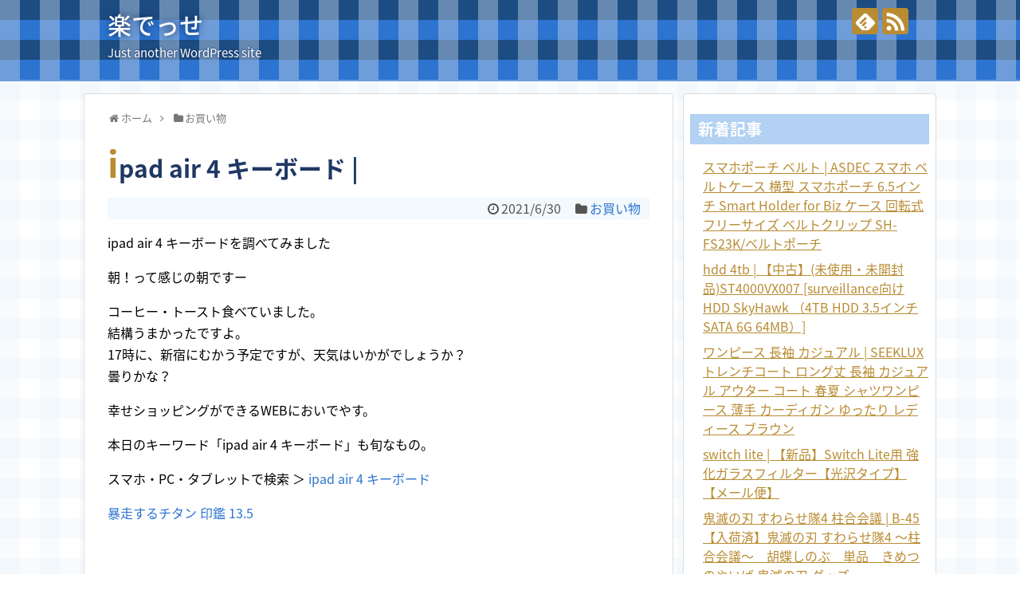

--- FILE ---
content_type: text/html; charset=UTF-8
request_url: https://tulkrm.com/archives/183
body_size: 15142
content:
<!DOCTYPE html>
<html lang="ja">
<head>
<meta charset="UTF-8">
  <meta name="viewport" content="width=1280, maximum-scale=1, user-scalable=yes">
<link rel="alternate" type="application/rss+xml" title="楽でっせ RSS Feed" href="https://tulkrm.com/feed" />
<link rel="pingback" href="https://tulkrm.com/xmlrpc.php" />
<meta name="description" content="ipad air 4 キーボードを調べてみました朝！って感じの朝ですーコーヒー・トースト食べていました。結構うまかったですよ。17時に、新宿にむかう予定ですが、天気はいかがでしょうか？曇りかな？幸せショッピングができるWEBにおいでやす。本" />
<meta name="keywords" content="お買い物" />
<!-- OGP -->
<meta property="og:type" content="article">
<meta property="og:description" content="ipad air 4 キーボードを調べてみました朝！って感じの朝ですーコーヒー・トースト食べていました。結構うまかったですよ。17時に、新宿にむかう予定ですが、天気はいかがでしょうか？曇りかな？幸せショッピングができるWEBにおいでやす。本">
<meta property="og:title" content="ipad air 4 キーボード |">
<meta property="og:url" content="https://tulkrm.com/archives/183">
<meta property="og:image" content="https://tulkrm.com/wp-content/themes/simplicity2-child/images/og-image.jpg">
<meta property="og:site_name" content="楽でっせ">
<meta property="og:locale" content="ja_JP">
<!-- /OGP -->
<!-- Twitter Card -->
<meta name="twitter:card" content="summary">
<meta name="twitter:description" content="ipad air 4 キーボードを調べてみました朝！って感じの朝ですーコーヒー・トースト食べていました。結構うまかったですよ。17時に、新宿にむかう予定ですが、天気はいかがでしょうか？曇りかな？幸せショッピングができるWEBにおいでやす。本">
<meta name="twitter:title" content="ipad air 4 キーボード |">
<meta name="twitter:url" content="https://tulkrm.com/archives/183">
<meta name="twitter:image" content="https://tulkrm.com/wp-content/themes/simplicity2-child/images/og-image.jpg">
<meta name="twitter:domain" content="tulkrm.com">
<!-- /Twitter Card -->

<title>ipad air 4 キーボード |</title>
<meta name='robots' content='max-image-preview:large' />
<link rel='dns-prefetch' href='//cdn.jsdelivr.net' />
<link rel="alternate" type="application/rss+xml" title="楽でっせ &raquo; フィード" href="https://tulkrm.com/feed" />
<link rel="alternate" type="application/rss+xml" title="楽でっせ &raquo; コメントフィード" href="https://tulkrm.com/comments/feed" />
<link rel="alternate" title="oEmbed (JSON)" type="application/json+oembed" href="https://tulkrm.com/wp-json/oembed/1.0/embed?url=https%3A%2F%2Ftulkrm.com%2Farchives%2F183" />
<link rel="alternate" title="oEmbed (XML)" type="text/xml+oembed" href="https://tulkrm.com/wp-json/oembed/1.0/embed?url=https%3A%2F%2Ftulkrm.com%2Farchives%2F183&#038;format=xml" />
<style id='wp-img-auto-sizes-contain-inline-css' type='text/css'>
img:is([sizes=auto i],[sizes^="auto," i]){contain-intrinsic-size:3000px 1500px}
/*# sourceURL=wp-img-auto-sizes-contain-inline-css */
</style>
<link rel='stylesheet' id='simplicity-style-css' href='https://tulkrm.com/wp-content/themes/simplicity2/style.css?ver=6.9&#038;fver=20210504051517' type='text/css' media='all' />
<link rel='stylesheet' id='responsive-style-css' href='https://tulkrm.com/wp-content/themes/simplicity2/css/responsive-pc.css?ver=6.9&#038;fver=20210504051519' type='text/css' media='all' />
<link rel='stylesheet' id='skin-style-css' href='https://tulkrm.com/wp-content/themes/simplicity2/skins/gingham-clean/style.css?ver=6.9&#038;fver=20210504051538' type='text/css' media='all' />
<link rel='stylesheet' id='font-awesome-style-css' href='https://tulkrm.com/wp-content/themes/simplicity2/webfonts/css/font-awesome.min.css?ver=6.9&#038;fver=20210504051544' type='text/css' media='all' />
<link rel='stylesheet' id='icomoon-style-css' href='https://tulkrm.com/wp-content/themes/simplicity2/webfonts/icomoon/style.css?ver=6.9&#038;fver=20210504051545' type='text/css' media='all' />
<link rel='stylesheet' id='extension-style-css' href='https://tulkrm.com/wp-content/themes/simplicity2/css/extension.css?ver=6.9&#038;fver=20210504051519' type='text/css' media='all' />
<style id='extension-style-inline-css' type='text/css'>
 figure.entry-thumb,.new-entry-thumb,.popular-entry-thumb,.related-entry-thumb{display:none}.widget_new_popular .wpp-thumbnail,.widget_popular_ranking .wpp-thumbnail{display:none}.related-entry-thumbnail .related-entry-thumb{display:block}.entry-card-content,.related-entry-content{margin-left:0}.widget_new_popular ul li::before{display:none}.new-entry,#sidebar ul.wpp-list{padding-left:1em}.new-entry a,#sidebar ul.wpp-list a{color:;text-decoration:underline}@media screen and (max-width:639px){.article br{display:block}}
/*# sourceURL=extension-style-inline-css */
</style>
<link rel='stylesheet' id='child-style-css' href='https://tulkrm.com/wp-content/themes/simplicity2-child/style.css?ver=6.9&#038;fver=20210504051518' type='text/css' media='all' />
<link rel='stylesheet' id='print-style-css' href='https://tulkrm.com/wp-content/themes/simplicity2/css/print.css?ver=6.9&#038;fver=20210504051519' type='text/css' media='print' />
<link rel='stylesheet' id='sns-twitter-type-style-css' href='https://tulkrm.com/wp-content/themes/simplicity2/css/sns-twitter-type.css?ver=6.9&#038;fver=20210504051519' type='text/css' media='all' />
<style id='wp-emoji-styles-inline-css' type='text/css'>

	img.wp-smiley, img.emoji {
		display: inline !important;
		border: none !important;
		box-shadow: none !important;
		height: 1em !important;
		width: 1em !important;
		margin: 0 0.07em !important;
		vertical-align: -0.1em !important;
		background: none !important;
		padding: 0 !important;
	}
/*# sourceURL=wp-emoji-styles-inline-css */
</style>
<style id='wp-block-library-inline-css' type='text/css'>
:root{--wp-block-synced-color:#7a00df;--wp-block-synced-color--rgb:122,0,223;--wp-bound-block-color:var(--wp-block-synced-color);--wp-editor-canvas-background:#ddd;--wp-admin-theme-color:#007cba;--wp-admin-theme-color--rgb:0,124,186;--wp-admin-theme-color-darker-10:#006ba1;--wp-admin-theme-color-darker-10--rgb:0,107,160.5;--wp-admin-theme-color-darker-20:#005a87;--wp-admin-theme-color-darker-20--rgb:0,90,135;--wp-admin-border-width-focus:2px}@media (min-resolution:192dpi){:root{--wp-admin-border-width-focus:1.5px}}.wp-element-button{cursor:pointer}:root .has-very-light-gray-background-color{background-color:#eee}:root .has-very-dark-gray-background-color{background-color:#313131}:root .has-very-light-gray-color{color:#eee}:root .has-very-dark-gray-color{color:#313131}:root .has-vivid-green-cyan-to-vivid-cyan-blue-gradient-background{background:linear-gradient(135deg,#00d084,#0693e3)}:root .has-purple-crush-gradient-background{background:linear-gradient(135deg,#34e2e4,#4721fb 50%,#ab1dfe)}:root .has-hazy-dawn-gradient-background{background:linear-gradient(135deg,#faaca8,#dad0ec)}:root .has-subdued-olive-gradient-background{background:linear-gradient(135deg,#fafae1,#67a671)}:root .has-atomic-cream-gradient-background{background:linear-gradient(135deg,#fdd79a,#004a59)}:root .has-nightshade-gradient-background{background:linear-gradient(135deg,#330968,#31cdcf)}:root .has-midnight-gradient-background{background:linear-gradient(135deg,#020381,#2874fc)}:root{--wp--preset--font-size--normal:16px;--wp--preset--font-size--huge:42px}.has-regular-font-size{font-size:1em}.has-larger-font-size{font-size:2.625em}.has-normal-font-size{font-size:var(--wp--preset--font-size--normal)}.has-huge-font-size{font-size:var(--wp--preset--font-size--huge)}.has-text-align-center{text-align:center}.has-text-align-left{text-align:left}.has-text-align-right{text-align:right}.has-fit-text{white-space:nowrap!important}#end-resizable-editor-section{display:none}.aligncenter{clear:both}.items-justified-left{justify-content:flex-start}.items-justified-center{justify-content:center}.items-justified-right{justify-content:flex-end}.items-justified-space-between{justify-content:space-between}.screen-reader-text{border:0;clip-path:inset(50%);height:1px;margin:-1px;overflow:hidden;padding:0;position:absolute;width:1px;word-wrap:normal!important}.screen-reader-text:focus{background-color:#ddd;clip-path:none;color:#444;display:block;font-size:1em;height:auto;left:5px;line-height:normal;padding:15px 23px 14px;text-decoration:none;top:5px;width:auto;z-index:100000}html :where(.has-border-color){border-style:solid}html :where([style*=border-top-color]){border-top-style:solid}html :where([style*=border-right-color]){border-right-style:solid}html :where([style*=border-bottom-color]){border-bottom-style:solid}html :where([style*=border-left-color]){border-left-style:solid}html :where([style*=border-width]){border-style:solid}html :where([style*=border-top-width]){border-top-style:solid}html :where([style*=border-right-width]){border-right-style:solid}html :where([style*=border-bottom-width]){border-bottom-style:solid}html :where([style*=border-left-width]){border-left-style:solid}html :where(img[class*=wp-image-]){height:auto;max-width:100%}:where(figure){margin:0 0 1em}html :where(.is-position-sticky){--wp-admin--admin-bar--position-offset:var(--wp-admin--admin-bar--height,0px)}@media screen and (max-width:600px){html :where(.is-position-sticky){--wp-admin--admin-bar--position-offset:0px}}

/*# sourceURL=wp-block-library-inline-css */
</style><style id='global-styles-inline-css' type='text/css'>
:root{--wp--preset--aspect-ratio--square: 1;--wp--preset--aspect-ratio--4-3: 4/3;--wp--preset--aspect-ratio--3-4: 3/4;--wp--preset--aspect-ratio--3-2: 3/2;--wp--preset--aspect-ratio--2-3: 2/3;--wp--preset--aspect-ratio--16-9: 16/9;--wp--preset--aspect-ratio--9-16: 9/16;--wp--preset--color--black: #000000;--wp--preset--color--cyan-bluish-gray: #abb8c3;--wp--preset--color--white: #ffffff;--wp--preset--color--pale-pink: #f78da7;--wp--preset--color--vivid-red: #cf2e2e;--wp--preset--color--luminous-vivid-orange: #ff6900;--wp--preset--color--luminous-vivid-amber: #fcb900;--wp--preset--color--light-green-cyan: #7bdcb5;--wp--preset--color--vivid-green-cyan: #00d084;--wp--preset--color--pale-cyan-blue: #8ed1fc;--wp--preset--color--vivid-cyan-blue: #0693e3;--wp--preset--color--vivid-purple: #9b51e0;--wp--preset--gradient--vivid-cyan-blue-to-vivid-purple: linear-gradient(135deg,rgb(6,147,227) 0%,rgb(155,81,224) 100%);--wp--preset--gradient--light-green-cyan-to-vivid-green-cyan: linear-gradient(135deg,rgb(122,220,180) 0%,rgb(0,208,130) 100%);--wp--preset--gradient--luminous-vivid-amber-to-luminous-vivid-orange: linear-gradient(135deg,rgb(252,185,0) 0%,rgb(255,105,0) 100%);--wp--preset--gradient--luminous-vivid-orange-to-vivid-red: linear-gradient(135deg,rgb(255,105,0) 0%,rgb(207,46,46) 100%);--wp--preset--gradient--very-light-gray-to-cyan-bluish-gray: linear-gradient(135deg,rgb(238,238,238) 0%,rgb(169,184,195) 100%);--wp--preset--gradient--cool-to-warm-spectrum: linear-gradient(135deg,rgb(74,234,220) 0%,rgb(151,120,209) 20%,rgb(207,42,186) 40%,rgb(238,44,130) 60%,rgb(251,105,98) 80%,rgb(254,248,76) 100%);--wp--preset--gradient--blush-light-purple: linear-gradient(135deg,rgb(255,206,236) 0%,rgb(152,150,240) 100%);--wp--preset--gradient--blush-bordeaux: linear-gradient(135deg,rgb(254,205,165) 0%,rgb(254,45,45) 50%,rgb(107,0,62) 100%);--wp--preset--gradient--luminous-dusk: linear-gradient(135deg,rgb(255,203,112) 0%,rgb(199,81,192) 50%,rgb(65,88,208) 100%);--wp--preset--gradient--pale-ocean: linear-gradient(135deg,rgb(255,245,203) 0%,rgb(182,227,212) 50%,rgb(51,167,181) 100%);--wp--preset--gradient--electric-grass: linear-gradient(135deg,rgb(202,248,128) 0%,rgb(113,206,126) 100%);--wp--preset--gradient--midnight: linear-gradient(135deg,rgb(2,3,129) 0%,rgb(40,116,252) 100%);--wp--preset--font-size--small: 13px;--wp--preset--font-size--medium: 20px;--wp--preset--font-size--large: 36px;--wp--preset--font-size--x-large: 42px;--wp--preset--spacing--20: 0.44rem;--wp--preset--spacing--30: 0.67rem;--wp--preset--spacing--40: 1rem;--wp--preset--spacing--50: 1.5rem;--wp--preset--spacing--60: 2.25rem;--wp--preset--spacing--70: 3.38rem;--wp--preset--spacing--80: 5.06rem;--wp--preset--shadow--natural: 6px 6px 9px rgba(0, 0, 0, 0.2);--wp--preset--shadow--deep: 12px 12px 50px rgba(0, 0, 0, 0.4);--wp--preset--shadow--sharp: 6px 6px 0px rgba(0, 0, 0, 0.2);--wp--preset--shadow--outlined: 6px 6px 0px -3px rgb(255, 255, 255), 6px 6px rgb(0, 0, 0);--wp--preset--shadow--crisp: 6px 6px 0px rgb(0, 0, 0);}:where(.is-layout-flex){gap: 0.5em;}:where(.is-layout-grid){gap: 0.5em;}body .is-layout-flex{display: flex;}.is-layout-flex{flex-wrap: wrap;align-items: center;}.is-layout-flex > :is(*, div){margin: 0;}body .is-layout-grid{display: grid;}.is-layout-grid > :is(*, div){margin: 0;}:where(.wp-block-columns.is-layout-flex){gap: 2em;}:where(.wp-block-columns.is-layout-grid){gap: 2em;}:where(.wp-block-post-template.is-layout-flex){gap: 1.25em;}:where(.wp-block-post-template.is-layout-grid){gap: 1.25em;}.has-black-color{color: var(--wp--preset--color--black) !important;}.has-cyan-bluish-gray-color{color: var(--wp--preset--color--cyan-bluish-gray) !important;}.has-white-color{color: var(--wp--preset--color--white) !important;}.has-pale-pink-color{color: var(--wp--preset--color--pale-pink) !important;}.has-vivid-red-color{color: var(--wp--preset--color--vivid-red) !important;}.has-luminous-vivid-orange-color{color: var(--wp--preset--color--luminous-vivid-orange) !important;}.has-luminous-vivid-amber-color{color: var(--wp--preset--color--luminous-vivid-amber) !important;}.has-light-green-cyan-color{color: var(--wp--preset--color--light-green-cyan) !important;}.has-vivid-green-cyan-color{color: var(--wp--preset--color--vivid-green-cyan) !important;}.has-pale-cyan-blue-color{color: var(--wp--preset--color--pale-cyan-blue) !important;}.has-vivid-cyan-blue-color{color: var(--wp--preset--color--vivid-cyan-blue) !important;}.has-vivid-purple-color{color: var(--wp--preset--color--vivid-purple) !important;}.has-black-background-color{background-color: var(--wp--preset--color--black) !important;}.has-cyan-bluish-gray-background-color{background-color: var(--wp--preset--color--cyan-bluish-gray) !important;}.has-white-background-color{background-color: var(--wp--preset--color--white) !important;}.has-pale-pink-background-color{background-color: var(--wp--preset--color--pale-pink) !important;}.has-vivid-red-background-color{background-color: var(--wp--preset--color--vivid-red) !important;}.has-luminous-vivid-orange-background-color{background-color: var(--wp--preset--color--luminous-vivid-orange) !important;}.has-luminous-vivid-amber-background-color{background-color: var(--wp--preset--color--luminous-vivid-amber) !important;}.has-light-green-cyan-background-color{background-color: var(--wp--preset--color--light-green-cyan) !important;}.has-vivid-green-cyan-background-color{background-color: var(--wp--preset--color--vivid-green-cyan) !important;}.has-pale-cyan-blue-background-color{background-color: var(--wp--preset--color--pale-cyan-blue) !important;}.has-vivid-cyan-blue-background-color{background-color: var(--wp--preset--color--vivid-cyan-blue) !important;}.has-vivid-purple-background-color{background-color: var(--wp--preset--color--vivid-purple) !important;}.has-black-border-color{border-color: var(--wp--preset--color--black) !important;}.has-cyan-bluish-gray-border-color{border-color: var(--wp--preset--color--cyan-bluish-gray) !important;}.has-white-border-color{border-color: var(--wp--preset--color--white) !important;}.has-pale-pink-border-color{border-color: var(--wp--preset--color--pale-pink) !important;}.has-vivid-red-border-color{border-color: var(--wp--preset--color--vivid-red) !important;}.has-luminous-vivid-orange-border-color{border-color: var(--wp--preset--color--luminous-vivid-orange) !important;}.has-luminous-vivid-amber-border-color{border-color: var(--wp--preset--color--luminous-vivid-amber) !important;}.has-light-green-cyan-border-color{border-color: var(--wp--preset--color--light-green-cyan) !important;}.has-vivid-green-cyan-border-color{border-color: var(--wp--preset--color--vivid-green-cyan) !important;}.has-pale-cyan-blue-border-color{border-color: var(--wp--preset--color--pale-cyan-blue) !important;}.has-vivid-cyan-blue-border-color{border-color: var(--wp--preset--color--vivid-cyan-blue) !important;}.has-vivid-purple-border-color{border-color: var(--wp--preset--color--vivid-purple) !important;}.has-vivid-cyan-blue-to-vivid-purple-gradient-background{background: var(--wp--preset--gradient--vivid-cyan-blue-to-vivid-purple) !important;}.has-light-green-cyan-to-vivid-green-cyan-gradient-background{background: var(--wp--preset--gradient--light-green-cyan-to-vivid-green-cyan) !important;}.has-luminous-vivid-amber-to-luminous-vivid-orange-gradient-background{background: var(--wp--preset--gradient--luminous-vivid-amber-to-luminous-vivid-orange) !important;}.has-luminous-vivid-orange-to-vivid-red-gradient-background{background: var(--wp--preset--gradient--luminous-vivid-orange-to-vivid-red) !important;}.has-very-light-gray-to-cyan-bluish-gray-gradient-background{background: var(--wp--preset--gradient--very-light-gray-to-cyan-bluish-gray) !important;}.has-cool-to-warm-spectrum-gradient-background{background: var(--wp--preset--gradient--cool-to-warm-spectrum) !important;}.has-blush-light-purple-gradient-background{background: var(--wp--preset--gradient--blush-light-purple) !important;}.has-blush-bordeaux-gradient-background{background: var(--wp--preset--gradient--blush-bordeaux) !important;}.has-luminous-dusk-gradient-background{background: var(--wp--preset--gradient--luminous-dusk) !important;}.has-pale-ocean-gradient-background{background: var(--wp--preset--gradient--pale-ocean) !important;}.has-electric-grass-gradient-background{background: var(--wp--preset--gradient--electric-grass) !important;}.has-midnight-gradient-background{background: var(--wp--preset--gradient--midnight) !important;}.has-small-font-size{font-size: var(--wp--preset--font-size--small) !important;}.has-medium-font-size{font-size: var(--wp--preset--font-size--medium) !important;}.has-large-font-size{font-size: var(--wp--preset--font-size--large) !important;}.has-x-large-font-size{font-size: var(--wp--preset--font-size--x-large) !important;}
/*# sourceURL=global-styles-inline-css */
</style>

<style id='classic-theme-styles-inline-css' type='text/css'>
/*! This file is auto-generated */
.wp-block-button__link{color:#fff;background-color:#32373c;border-radius:9999px;box-shadow:none;text-decoration:none;padding:calc(.667em + 2px) calc(1.333em + 2px);font-size:1.125em}.wp-block-file__button{background:#32373c;color:#fff;text-decoration:none}
/*# sourceURL=/wp-includes/css/classic-themes.min.css */
</style>
<link rel='stylesheet' id='wordpress-popular-posts-css-css' href='https://tulkrm.com/wp-content/plugins/wordpress-popular-posts/assets/css/wpp.css?ver=5.5.1&#038;fver=20220224121258' type='text/css' media='all' />
<script type="text/javascript" src="https://tulkrm.com/wp-includes/js/jquery/jquery.min.js?ver=3.7.1" id="jquery-core-js"></script>
<script type="text/javascript" src="https://tulkrm.com/wp-includes/js/jquery/jquery-migrate.min.js?ver=3.4.1" id="jquery-migrate-js"></script>
<script type="application/json" id="wpp-json">
/* <![CDATA[ */
{"sampling_active":0,"sampling_rate":100,"ajax_url":"https:\/\/tulkrm.com\/wp-json\/wordpress-popular-posts\/v1\/popular-posts","api_url":"https:\/\/tulkrm.com\/wp-json\/wordpress-popular-posts","ID":183,"token":"2ae2311693","lang":0,"debug":0}
//# sourceURL=wpp-json
/* ]]> */
</script>
<script type="text/javascript" src="https://tulkrm.com/wp-content/plugins/wordpress-popular-posts/assets/js/wpp.min.js?ver=5.5.1&amp;fver=20220224121258" id="wpp-js-js"></script>
<link rel="canonical" href="https://tulkrm.com/archives/183" />
<link rel='shortlink' href='https://tulkrm.com/?p=183' />
            <style id="wpp-loading-animation-styles">@-webkit-keyframes bgslide{from{background-position-x:0}to{background-position-x:-200%}}@keyframes bgslide{from{background-position-x:0}to{background-position-x:-200%}}.wpp-widget-placeholder,.wpp-widget-block-placeholder{margin:0 auto;width:60px;height:3px;background:#dd3737;background:linear-gradient(90deg,#dd3737 0%,#571313 10%,#dd3737 100%);background-size:200% auto;border-radius:3px;-webkit-animation:bgslide 1s infinite linear;animation:bgslide 1s infinite linear}</style>
            </head>
  <body class="wp-singular post-template-default single single-post postid-183 single-format-standard wp-theme-simplicity2 wp-child-theme-simplicity2-child categoryid-1" itemscope itemtype="https://schema.org/WebPage">
    <div id="container">

      <!-- header -->
      <header itemscope itemtype="https://schema.org/WPHeader">
        <div id="header" class="clearfix">
          <div id="header-in">

                        <div id="h-top">
              <!-- モバイルメニュー表示用のボタン -->
<div id="mobile-menu">
  <a id="mobile-menu-toggle" href="#"><span class="fa fa-bars fa-2x"></span></a>
</div>

              <div class="alignleft top-title-catchphrase">
                <!-- サイトのタイトル -->
<p id="site-title" itemscope itemtype="https://schema.org/Organization">
  <a href="https://tulkrm.com/">楽でっせ</a></p>
<!-- サイトの概要 -->
<p id="site-description">
  Just another WordPress site</p>
              </div>

              <div class="alignright top-sns-follows">
                                <!-- SNSページ -->
<div class="sns-pages">
<p class="sns-follow-msg">フォローする</p>
<ul class="snsp">
<li class="feedly-page"><a href="//feedly.com/i/subscription/feed/https://tulkrm.com/feed" target="blank" title="feedlyで更新情報を購読" rel="nofollow"><span class="icon-feedly-logo"></span></a></li><li class="rss-page"><a href="https://tulkrm.com/feed" target="_blank" title="RSSで更新情報をフォロー" rel="nofollow"><span class="icon-rss-logo"></span></a></li>  </ul>
</div>
                              </div>

            </div><!-- /#h-top -->
          </div><!-- /#header-in -->
        </div><!-- /#header -->
      </header>

      <!-- Navigation -->
<nav itemscope itemtype="https://schema.org/SiteNavigationElement">
  <div id="navi">
      	<div id="navi-in">
      <div class="menu"></div>
    </div><!-- /#navi-in -->
  </div><!-- /#navi -->
</nav>
<!-- /Navigation -->
      <!-- 本体部分 -->
      <div id="body">
        <div id="body-in" class="cf">

          
          <!-- main -->
          <main itemscope itemprop="mainContentOfPage">
            <div id="main" itemscope itemtype="https://schema.org/Blog">
  
  <div id="breadcrumb" class="breadcrumb-category"><div itemtype="http://data-vocabulary.org/Breadcrumb" itemscope="" class="breadcrumb-home"><span class="fa fa-home fa-fw"></span><a href="https://tulkrm.com" itemprop="url"><span itemprop="title">ホーム</span></a><span class="sp"><span class="fa fa-angle-right"></span></span></div><div itemtype="http://data-vocabulary.org/Breadcrumb" itemscope=""><span class="fa fa-folder fa-fw"></span><a href="https://tulkrm.com/archives/category/kaimono" itemprop="url"><span itemprop="title">お買い物</span></a></div></div><!-- /#breadcrumb -->  <div id="post-183" class="post-183 post type-post status-publish format-standard hentry category-kaimono">
  <article class="article">
  
  
  <header>
    <h1 class="entry-title">ipad air 4 キーボード |</h1>
    <p class="post-meta">
            <span class="post-date"><span class="fa fa-clock-o fa-fw"></span><time class="entry-date date published updated" datetime="2021-06-30T18:55:19+09:00">2021/6/30</time></span>
    
      <span class="category"><span class="fa fa-folder fa-fw"></span><a href="https://tulkrm.com/archives/category/kaimono" rel="category tag">お買い物</a></span>

      
      
      
      
      
    </p>

    
    
    
      </header>

  
  <div id="the-content" class="entry-content">
  <p>ipad air 4 キーボードを調べてみました</p>
<p>朝！って感じの朝ですー</p>
<p>コーヒー・トースト食べていました。<br />
結構うまかったですよ。<br />
17時に、新宿にむかう予定ですが、天気はいかがでしょうか？<br />
曇りかな？</p>
<p>幸せショッピングができるWEBにおいでやす。</p>
<p>本日のキーワード「ipad air 4 キーボード」も旬なもの。</p>
<p>スマホ・PC・タブレットで検索 ＞ <a href="https://xn--t8jt15nw8c.coresv.com/shop2/stra/list/ipad+air+4+%e3%82%ad%e3%83%bc%e3%83%9c%e3%83%bc%e3%83%89.html" target="_blank" rel="noopener">ipad air 4 キーボード</a></p>
<p><a href="https://kauzou.dousetsu.com/marry/">暴走するチタン 印鑑 13.5</a></p>
  </div>

  <footer>
    <!-- ページリンク -->
    
      <!-- 文章下広告 -->
                  

    
    <div id="sns-group" class="sns-group sns-group-bottom">
    <div class="sns-buttons sns-buttons-pc">
    <p class="sns-share-msg">シェアする</p>
    <ul class="snsb clearfix">
    <li class="balloon-btn twitter-balloon-btn twitter-balloon-btn-defalt">
  <div class="balloon-btn-set">
    <div class="arrow-box">
      <a href="//twitter.com/search?q=https%3A%2F%2Ftulkrm.com%2Farchives%2F183" target="blank" class="arrow-box-link twitter-arrow-box-link" rel="nofollow">
        <span class="social-count twitter-count"><span class="fa fa-comments"></span></span>
      </a>
    </div>
    <a href="https://twitter.com/intent/tweet?text=ipad+air+4+%E3%82%AD%E3%83%BC%E3%83%9C%E3%83%BC%E3%83%89+%7C&amp;url=https%3A%2F%2Ftulkrm.com%2Farchives%2F183" target="blank" class="balloon-btn-link twitter-balloon-btn-link twitter-balloon-btn-link-default" rel="nofollow">
      <span class="fa fa-twitter"></span>
              <span class="tweet-label">ツイート</span>
          </a>
  </div>
</li>
        <li class="facebook-btn"><div class="fb-like" data-href="https://tulkrm.com/archives/183" data-layout="box_count" data-action="like" data-show-faces="false" data-share="true"></div></li>
            <li class="google-plus-btn"><script type="text/javascript" src="//apis.google.com/js/plusone.js"></script>
      <div class="g-plusone" data-size="tall" data-href="https://tulkrm.com/archives/183"></div>
    </li>
            <li class="hatena-btn"> <a href="//b.hatena.ne.jp/entry/https://tulkrm.com/archives/183" class="hatena-bookmark-button" data-hatena-bookmark-title="ipad air 4 キーボード |｜楽でっせ" data-hatena-bookmark-layout="vertical-large"><img src="//b.st-hatena.com/images/entry-button/button-only.gif" alt="このエントリーをはてなブックマークに追加" style="border: none;" /></a><script type="text/javascript" src="//b.st-hatena.com/js/bookmark_button.js" async="async"></script>
    </li>
            <li class="pocket-btn"><a data-pocket-label="pocket" data-pocket-count="vertical" class="pocket-btn" data-lang="en"></a>
<script type="text/javascript">!function(d,i){if(!d.getElementById(i)){var j=d.createElement("script");j.id=i;j.src="//widgets.getpocket.com/v1/j/btn.js?v=1";var w=d.getElementById(i);d.body.appendChild(j);}}(document,"pocket-btn-js");</script>
    </li>
            <li class="line-btn">
      <a href="//timeline.line.me/social-plugin/share?url=https%3A%2F%2Ftulkrm.com%2Farchives%2F183" target="blank" class="line-btn-link" rel="nofollow">
          <img src="https://tulkrm.com/wp-content/themes/simplicity2/images/line-btn.png" alt="" class="line-btn-img"><img src="https://tulkrm.com/wp-content/themes/simplicity2/images/line-btn-mini.png" alt="" class="line-btn-img-mini">
        </a>
    </li>
                      </ul>
</div>

    <!-- SNSページ -->
<div class="sns-pages">
<p class="sns-follow-msg">フォローする</p>
<ul class="snsp">
<li class="feedly-page"><a href="//feedly.com/i/subscription/feed/https://tulkrm.com/feed" target="blank" title="feedlyで更新情報を購読" rel="nofollow"><span class="icon-feedly-logo"></span></a></li><li class="rss-page"><a href="https://tulkrm.com/feed" target="_blank" title="RSSで更新情報をフォロー" rel="nofollow"><span class="icon-rss-logo"></span></a></li>  </ul>
</div>
    </div>

    
    <p class="footer-post-meta">

            <span class="post-tag"></span>
      
      <span class="post-author vcard author"><span class="fa fa-user fa-fw"></span><span class="fn"><a href="https://tulkrm.com/archives/author/rakudesse">admin</a>
</span></span>

      
          </p>
  </footer>
  </article><!-- .article -->
  </div><!-- .post -->

      <div id="under-entry-body">

            <aside id="related-entries">
        <h2>関連記事</h2>
                <article class="related-entry cf">
  <div class="related-entry-thumb">
    <a href="https://tulkrm.com/archives/605" title="マウスコンピューター | LuvPad AD100 MouseComputer マウスコンピューター ラヴパッド luvpadad100 Lサイズ 手帳型 タブレットケース カバー レザー フリップ ダイアリー 二つ折り 革 フラワー 秋　落ち葉　赤　緑　グリーン 007343">
        <img src="https://tulkrm.com/wp-content/themes/simplicity2/images/no-image.png" alt="NO IMAGE" class="no-image related-entry-no-image" srcset="https://tulkrm.com/wp-content/themes/simplicity2/images/no-image.png 100w" width="100" height="100" sizes="(max-width: 100px) 100vw, 100px" />
        </a>
  </div><!-- /.related-entry-thumb -->

  <div class="related-entry-content">
    <header>
      <h3 class="related-entry-title">
        <a href="https://tulkrm.com/archives/605" class="related-entry-title-link" title="マウスコンピューター | LuvPad AD100 MouseComputer マウスコンピューター ラヴパッド luvpadad100 Lサイズ 手帳型 タブレットケース カバー レザー フリップ ダイアリー 二つ折り 革 フラワー 秋　落ち葉　赤　緑　グリーン 007343">
        マウスコンピューター | LuvPad AD100 MouseComputer マウスコンピューター ラヴパッド luvpadad100 Lサイズ 手帳型 タブレットケース カバー レザー フリップ ダイアリー 二つ折り 革 フラワー 秋　落ち葉　赤　緑　グリーン 007343        </a></h3>
    </header>
    <p class="related-entry-snippet">
   マウスコンピューターを調べてみました時間にマルガリータ食べました。
わりとどーでもいいかなｗ？
きょうはは、おとなしく過ごそうって思ったよ。...</p>

        <footer>
      <p class="related-entry-read"><a href="https://tulkrm.com/archives/605">記事を読む</a></p>
    </footer>
    
  </div><!-- /.related-entry-content -->
</article><!-- /.elated-entry -->      <article class="related-entry cf">
  <div class="related-entry-thumb">
    <a href="https://tulkrm.com/archives/787" title="sdカード 256gb サンディスク | サンディスク 正規品 SDカード 256GB SDXC Class10 UHS-I 読取り最大120MB/s SanDisk Ultra SDSDUN4-256G-GHENN エコパッケージ">
        <img src="https://tulkrm.com/wp-content/themes/simplicity2/images/no-image.png" alt="NO IMAGE" class="no-image related-entry-no-image" srcset="https://tulkrm.com/wp-content/themes/simplicity2/images/no-image.png 100w" width="100" height="100" sizes="(max-width: 100px) 100vw, 100px" />
        </a>
  </div><!-- /.related-entry-thumb -->

  <div class="related-entry-content">
    <header>
      <h3 class="related-entry-title">
        <a href="https://tulkrm.com/archives/787" class="related-entry-title-link" title="sdカード 256gb サンディスク | サンディスク 正規品 SDカード 256GB SDXC Class10 UHS-I 読取り最大120MB/s SanDisk Ultra SDSDUN4-256G-GHENN エコパッケージ">
        sdカード 256gb サンディスク | サンディスク 正規品 SDカード 256GB SDXC Class10 UHS-I 読取り最大120MB/s SanDisk Ultra SDSDUN4-256G-GHENN エコパッケージ        </a></h3>
    </header>
    <p class="related-entry-snippet">
   sdカード 256gb サンディスクを調べてみましたこにゃにゃちは
目下、有閑なとき限定ですけども、昼まえマラソンしていましたのです。
さて...</p>

        <footer>
      <p class="related-entry-read"><a href="https://tulkrm.com/archives/787">記事を読む</a></p>
    </footer>
    
  </div><!-- /.related-entry-content -->
</article><!-- /.elated-entry -->      <article class="related-entry cf">
  <div class="related-entry-thumb">
    <a href="https://tulkrm.com/archives/369" title="usbメモリ 32g 東芝 | 【送料無料】（まとめ） 東芝エルイーソリューション USBメモリー U365 32G 【×3セット】 AV・デジモノ パソコン・周辺機器 USBメモリ・SDカード・メモリカード・フラッシュ USBメモリ レビュー投稿で次回使える2000円クーポン全員にプレゼント">
        <img src="https://tulkrm.com/wp-content/themes/simplicity2/images/no-image.png" alt="NO IMAGE" class="no-image related-entry-no-image" srcset="https://tulkrm.com/wp-content/themes/simplicity2/images/no-image.png 100w" width="100" height="100" sizes="(max-width: 100px) 100vw, 100px" />
        </a>
  </div><!-- /.related-entry-thumb -->

  <div class="related-entry-content">
    <header>
      <h3 class="related-entry-title">
        <a href="https://tulkrm.com/archives/369" class="related-entry-title-link" title="usbメモリ 32g 東芝 | 【送料無料】（まとめ） 東芝エルイーソリューション USBメモリー U365 32G 【×3セット】 AV・デジモノ パソコン・周辺機器 USBメモリ・SDカード・メモリカード・フラッシュ USBメモリ レビュー投稿で次回使える2000円クーポン全員にプレゼント">
        usbメモリ 32g 東芝 | 【送料無料】（まとめ） 東芝エルイーソリューション USBメモリー U365 32G 【×3セット】 AV・デジモノ パソコン・周辺機器 USBメモリ・SDカード・メモリカード・フラッシュ USBメモリ レビュー投稿で次回使える2000円クーポン全員にプレゼント        </a></h3>
    </header>
    <p class="related-entry-snippet">
   usbメモリ 32g 東芝を調べてみました本日のおすすめグッズ。
じっくり見てみてください。注目のおすすめグッズは、これです。気になる画像を...</p>

        <footer>
      <p class="related-entry-read"><a href="https://tulkrm.com/archives/369">記事を読む</a></p>
    </footer>
    
  </div><!-- /.related-entry-content -->
</article><!-- /.elated-entry -->      <article class="related-entry cf">
  <div class="related-entry-thumb">
    <a href="https://tulkrm.com/archives/255" title="銀魂 グッズ | 【銀魂】iPhoneケース【TOSSYとOKKY】【サンリオ】【コラボ】【キティ】【キティちゃん】【ぎんたま】【アニメ】【テレビ】【漫画】【映画】【iPhone8】【iPhone7】【iPhone6】【iPhone6s】【ケース】【携帯ケース】【雑貨】【グッズ】【かわいい】">
        <img src="https://tulkrm.com/wp-content/themes/simplicity2/images/no-image.png" alt="NO IMAGE" class="no-image related-entry-no-image" srcset="https://tulkrm.com/wp-content/themes/simplicity2/images/no-image.png 100w" width="100" height="100" sizes="(max-width: 100px) 100vw, 100px" />
        </a>
  </div><!-- /.related-entry-thumb -->

  <div class="related-entry-content">
    <header>
      <h3 class="related-entry-title">
        <a href="https://tulkrm.com/archives/255" class="related-entry-title-link" title="銀魂 グッズ | 【銀魂】iPhoneケース【TOSSYとOKKY】【サンリオ】【コラボ】【キティ】【キティちゃん】【ぎんたま】【アニメ】【テレビ】【漫画】【映画】【iPhone8】【iPhone7】【iPhone6】【iPhone6s】【ケース】【携帯ケース】【雑貨】【グッズ】【かわいい】">
        銀魂 グッズ | 【銀魂】iPhoneケース【TOSSYとOKKY】【サンリオ】【コラボ】【キティ】【キティちゃん】【ぎんたま】【アニメ】【テレビ】【漫画】【映画】【iPhone8】【iPhone7】【iPhone6】【iPhone6s】【ケース】【携帯ケース】【雑貨】【グッズ】【かわいい】        </a></h3>
    </header>
    <p class="related-entry-snippet">
   銀魂 グッズを調べてみました昨日の二日酔いがウソのようだ。
競輪で八千八百円の臨時収入が入ったため、ブラック色の名刺入れ買物した。
そのじつ...</p>

        <footer>
      <p class="related-entry-read"><a href="https://tulkrm.com/archives/255">記事を読む</a></p>
    </footer>
    
  </div><!-- /.related-entry-content -->
</article><!-- /.elated-entry -->      <article class="related-entry cf">
  <div class="related-entry-thumb">
    <a href="https://tulkrm.com/archives/475" title="fate/grand order 電撃コミックアンソロジー | 送料無料【中古】Fate/Grand Order 電撃コミックアンソロジー11 (電撃コミックスNEXT)">
        <img src="https://tulkrm.com/wp-content/themes/simplicity2/images/no-image.png" alt="NO IMAGE" class="no-image related-entry-no-image" srcset="https://tulkrm.com/wp-content/themes/simplicity2/images/no-image.png 100w" width="100" height="100" sizes="(max-width: 100px) 100vw, 100px" />
        </a>
  </div><!-- /.related-entry-thumb -->

  <div class="related-entry-content">
    <header>
      <h3 class="related-entry-title">
        <a href="https://tulkrm.com/archives/475" class="related-entry-title-link" title="fate/grand order 電撃コミックアンソロジー | 送料無料【中古】Fate/Grand Order 電撃コミックアンソロジー11 (電撃コミックスNEXT)">
        fate/grand order 電撃コミックアンソロジー | 送料無料【中古】Fate/Grand Order 電撃コミックアンソロジー11 (電撃コミックスNEXT)        </a></h3>
    </header>
    <p class="related-entry-snippet">
   fate/grand order 電撃コミックアンソロジーを調べてみましたぐっどいぶにーん♪
食い意地が張るなのは、肯定してるけども、体重も...</p>

        <footer>
      <p class="related-entry-read"><a href="https://tulkrm.com/archives/475">記事を読む</a></p>
    </footer>
    
  </div><!-- /.related-entry-content -->
</article><!-- /.elated-entry -->      <article class="related-entry cf">
  <div class="related-entry-thumb">
    <a href="https://tulkrm.com/archives/660" title="ipad ケース キーボード付き | iPad 9.7 キーボードケース iPad 第6世代/iPad 第5世代キーボードケース iPad 2018/ iPad 2017/ iPad air 2/ iPad air/iPad Pro 9.7 通用 キーボードケース 脱着式 ワイヤレス bluetoothキーボード付きケース オートスリープ スタンド機能 カバー肌触り素材 手触り感&#8230;">
        <img src="https://tulkrm.com/wp-content/themes/simplicity2/images/no-image.png" alt="NO IMAGE" class="no-image related-entry-no-image" srcset="https://tulkrm.com/wp-content/themes/simplicity2/images/no-image.png 100w" width="100" height="100" sizes="(max-width: 100px) 100vw, 100px" />
        </a>
  </div><!-- /.related-entry-thumb -->

  <div class="related-entry-content">
    <header>
      <h3 class="related-entry-title">
        <a href="https://tulkrm.com/archives/660" class="related-entry-title-link" title="ipad ケース キーボード付き | iPad 9.7 キーボードケース iPad 第6世代/iPad 第5世代キーボードケース iPad 2018/ iPad 2017/ iPad air 2/ iPad air/iPad Pro 9.7 通用 キーボードケース 脱着式 ワイヤレス bluetoothキーボード付きケース オートスリープ スタンド機能 カバー肌触り素材 手触り感&#8230;">
        ipad ケース キーボード付き | iPad 9.7 キーボードケース iPad 第6世代/iPad 第5世代キーボードケース iPad 2018/ iPad 2017/ iPad air 2/ iPad air/iPad Pro 9.7 通用 キーボードケース 脱着式 ワイヤレス bluetoothキーボード付きケース オートスリープ スタンド機能 カバー肌触り素材 手触り感&#8230;        </a></h3>
    </header>
    <p class="related-entry-snippet">
   ipad ケース キーボード付きを調べてみましたやっぱり8時間きちんと睡眠をとると体調が良いね。
鼻水も少し持ちえてるんで風邪とかの可能性が...</p>

        <footer>
      <p class="related-entry-read"><a href="https://tulkrm.com/archives/660">記事を読む</a></p>
    </footer>
    
  </div><!-- /.related-entry-content -->
</article><!-- /.elated-entry -->      <article class="related-entry cf">
  <div class="related-entry-thumb">
    <a href="https://tulkrm.com/archives/305" title="マウスピース スポーツ | オーラル マート（ホワイト/ピンク） ユース スポーツ マウスガード 子供用‐ 子供用スポーツ マウスピース（ケース付） 空手、フラグ">
        <img src="https://tulkrm.com/wp-content/themes/simplicity2/images/no-image.png" alt="NO IMAGE" class="no-image related-entry-no-image" srcset="https://tulkrm.com/wp-content/themes/simplicity2/images/no-image.png 100w" width="100" height="100" sizes="(max-width: 100px) 100vw, 100px" />
        </a>
  </div><!-- /.related-entry-thumb -->

  <div class="related-entry-content">
    <header>
      <h3 class="related-entry-title">
        <a href="https://tulkrm.com/archives/305" class="related-entry-title-link" title="マウスピース スポーツ | オーラル マート（ホワイト/ピンク） ユース スポーツ マウスガード 子供用‐ 子供用スポーツ マウスピース（ケース付） 空手、フラグ">
        マウスピース スポーツ | オーラル マート（ホワイト/ピンク） ユース スポーツ マウスガード 子供用‐ 子供用スポーツ マウスピース（ケース付） 空手、フラグ        </a></h3>
    </header>
    <p class="related-entry-snippet">
   マウスピース スポーツを調べてみました関連商品を紹介します。
近場の積文館書店新天町本店で取り寄せると２０日かかるのですが、ＷＥＢだと３日く...</p>

        <footer>
      <p class="related-entry-read"><a href="https://tulkrm.com/archives/305">記事を読む</a></p>
    </footer>
    
  </div><!-- /.related-entry-content -->
</article><!-- /.elated-entry -->      <article class="related-entry cf">
  <div class="related-entry-thumb">
    <a href="https://tulkrm.com/archives/845" title="銀魂 | 【中古】【輸入・日本仕様】銀魂.1(完全生産限定版) [DVD]">
        <img src="https://tulkrm.com/wp-content/themes/simplicity2/images/no-image.png" alt="NO IMAGE" class="no-image related-entry-no-image" srcset="https://tulkrm.com/wp-content/themes/simplicity2/images/no-image.png 100w" width="100" height="100" sizes="(max-width: 100px) 100vw, 100px" />
        </a>
  </div><!-- /.related-entry-thumb -->

  <div class="related-entry-content">
    <header>
      <h3 class="related-entry-title">
        <a href="https://tulkrm.com/archives/845" class="related-entry-title-link" title="銀魂 | 【中古】【輸入・日本仕様】銀魂.1(完全生産限定版) [DVD]">
        銀魂 | 【中古】【輸入・日本仕様】銀魂.1(完全生産限定版) [DVD]        </a></h3>
    </header>
    <p class="related-entry-snippet">
   銀魂を調べてみました現在ウェストのくびれがほんとに心配になってきてしまったので、
何か良いダイエット法がないかなぁと考えて捜してみたら、
お...</p>

        <footer>
      <p class="related-entry-read"><a href="https://tulkrm.com/archives/845">記事を読む</a></p>
    </footer>
    
  </div><!-- /.related-entry-content -->
</article><!-- /.elated-entry -->      <article class="related-entry cf">
  <div class="related-entry-thumb">
    <a href="https://tulkrm.com/archives/413" title="microsdxc 128gb サンディスク | 【サンディスクSDカード】サンディスク / SanDisk マイクロSDカード MicroSDXCカード 128GB class10">
        <img src="https://tulkrm.com/wp-content/themes/simplicity2/images/no-image.png" alt="NO IMAGE" class="no-image related-entry-no-image" srcset="https://tulkrm.com/wp-content/themes/simplicity2/images/no-image.png 100w" width="100" height="100" sizes="(max-width: 100px) 100vw, 100px" />
        </a>
  </div><!-- /.related-entry-thumb -->

  <div class="related-entry-content">
    <header>
      <h3 class="related-entry-title">
        <a href="https://tulkrm.com/archives/413" class="related-entry-title-link" title="microsdxc 128gb サンディスク | 【サンディスクSDカード】サンディスク / SanDisk マイクロSDカード MicroSDXCカード 128GB class10">
        microsdxc 128gb サンディスク | 【サンディスクSDカード】サンディスク / SanDisk マイクロSDカード MicroSDXCカード 128GB class10        </a></h3>
    </header>
    <p class="related-entry-snippet">
   microsdxc 128gb サンディスクを調べてみましたついに購入しました。
以前からいつもかよちゃんやゆあちゃんに仕入れた方がいいみた...</p>

        <footer>
      <p class="related-entry-read"><a href="https://tulkrm.com/archives/413">記事を読む</a></p>
    </footer>
    
  </div><!-- /.related-entry-content -->
</article><!-- /.elated-entry -->      <article class="related-entry cf">
  <div class="related-entry-thumb">
    <a href="https://tulkrm.com/archives/63" title="鬼滅の刃 フィギュア 柱 | 送料無料 鬼滅の刃 ここみえアクリルフィギュア 肆ノ型 竈門 炭治郎 単品 かまど たんじろう ガチャ きめつ グッズ 毀滅 柱 ストラップ カプセル 誕プレ レア フィギュア ご当地 キャラ マスコット">
        <img src="https://tulkrm.com/wp-content/themes/simplicity2/images/no-image.png" alt="NO IMAGE" class="no-image related-entry-no-image" srcset="https://tulkrm.com/wp-content/themes/simplicity2/images/no-image.png 100w" width="100" height="100" sizes="(max-width: 100px) 100vw, 100px" />
        </a>
  </div><!-- /.related-entry-thumb -->

  <div class="related-entry-content">
    <header>
      <h3 class="related-entry-title">
        <a href="https://tulkrm.com/archives/63" class="related-entry-title-link" title="鬼滅の刃 フィギュア 柱 | 送料無料 鬼滅の刃 ここみえアクリルフィギュア 肆ノ型 竈門 炭治郎 単品 かまど たんじろう ガチャ きめつ グッズ 毀滅 柱 ストラップ カプセル 誕プレ レア フィギュア ご当地 キャラ マスコット">
        鬼滅の刃 フィギュア 柱 | 送料無料 鬼滅の刃 ここみえアクリルフィギュア 肆ノ型 竈門 炭治郎 単品 かまど たんじろう ガチャ きめつ グッズ 毀滅 柱 ストラップ カプセル 誕プレ レア フィギュア ご当地 キャラ マスコット        </a></h3>
    </header>
    <p class="related-entry-snippet">
   鬼滅の刃 フィギュア 柱を調べてみましたグッドイーブニングです。
焼き鳥旨いっすね。
今どき、大沢逸美とか気になります。
意味？存じないな～...</p>

        <footer>
      <p class="related-entry-read"><a href="https://tulkrm.com/archives/63">記事を読む</a></p>
    </footer>
    
  </div><!-- /.related-entry-content -->
</article><!-- /.elated-entry -->  
  <br style="clear:both;">      </aside><!-- #related-entries -->
      


        <!-- 広告 -->
                  
      
      <!-- post navigation -->
<div class="navigation">
      <div class="prev"><a href="https://tulkrm.com/archives/181" rel="prev"><span class="fa fa-arrow-left fa-2x pull-left"></span>イヤホン bluetooth アンドロイド | J18 tws真の ワイヤレス bluetooth ヘッドフォン スポーツ イヤフォン 音楽 ヘッドセット アンドロイド ios スマートフォン タッチ制御 イヤホン</a></div>
      <div class="next"><a href="https://tulkrm.com/archives/185" rel="next"><span class="fa fa-arrow-right fa-2x pull-left"></span>タブレット 車載ホルダー | AP タブレット車載ホルダー 後部座席用 | 車載ホルダー タブレット ホルダー 後部座席 タブレットホルダー 固定 7〜11インチ対応 iPad フック 固定 ヘッドレスト 車 スマホ 車用品 取付タイプ 簡単設置 カーナビ ナビ 7インチ 11インチ【アストロプロダクツ】</a></div>
  </div>
<!-- /post navigation -->
      <!-- comment area -->
<div id="comment-area">
	<aside></aside></div>
<!-- /comment area -->      </div>
    
            </div><!-- /#main -->
          </main>
        <!-- sidebar -->
<div id="sidebar" role="complementary">
    
  <div id="sidebar-widget">
  <!-- ウイジェット -->
                <aside id="new_popular-2" class="widget widget_new_popular">          <h3 class="widget_title sidebar_widget_title">新着記事</h3>          <ul class="new-entrys">
<li class="new-entry">
  <div class="new-entry-thumb">
      <a href="https://tulkrm.com/archives/953" class="new-entry-image" title="スマホポーチ ベルト | ASDEC スマホ ベルトケース 横型 スマホポーチ 6.5インチ Smart Holder for Biz ケース 回転式 フリーサイズ ベルトクリップ SH-FS23K/ベルトポーチ"><img src="https://tulkrm.com/wp-content/themes/simplicity2/images/no-image.png" alt="NO IMAGE" class="no-image new-list-no-image" /></a>
    </div><!-- /.new-entry-thumb -->

  <div class="new-entry-content">
    <a href="https://tulkrm.com/archives/953" class="new-entry-title" title="スマホポーチ ベルト | ASDEC スマホ ベルトケース 横型 スマホポーチ 6.5インチ Smart Holder for Biz ケース 回転式 フリーサイズ ベルトクリップ SH-FS23K/ベルトポーチ">スマホポーチ ベルト | ASDEC スマホ ベルトケース 横型 スマホポーチ 6.5インチ Smart Holder for Biz ケース 回転式 フリーサイズ ベルトクリップ SH-FS23K/ベルトポーチ</a>
  </div><!-- /.new-entry-content -->

</li><!-- /.new-entry -->
<li class="new-entry">
  <div class="new-entry-thumb">
      <a href="https://tulkrm.com/archives/951" class="new-entry-image" title="hdd 4tb | 【中古】(未使用・未開封品)ST4000VX007 [surveillance向けHDD SkyHawk （4TB HDD 3.5インチ SATA 6G 64MB）]"><img src="https://tulkrm.com/wp-content/themes/simplicity2/images/no-image.png" alt="NO IMAGE" class="no-image new-list-no-image" /></a>
    </div><!-- /.new-entry-thumb -->

  <div class="new-entry-content">
    <a href="https://tulkrm.com/archives/951" class="new-entry-title" title="hdd 4tb | 【中古】(未使用・未開封品)ST4000VX007 [surveillance向けHDD SkyHawk （4TB HDD 3.5インチ SATA 6G 64MB）]">hdd 4tb | 【中古】(未使用・未開封品)ST4000VX007 [surveillance向けHDD SkyHawk （4TB HDD 3.5インチ SATA 6G 64MB）]</a>
  </div><!-- /.new-entry-content -->

</li><!-- /.new-entry -->
<li class="new-entry">
  <div class="new-entry-thumb">
      <a href="https://tulkrm.com/archives/949" class="new-entry-image" title="ワンピース 長袖 カジュアル | SEEKLUX トレンチコート ロング丈 長袖 カジュアル アウター コート 春夏 シャツワンピース 薄手 カーディガン ゆったり レディース ブラウン"><img src="https://tulkrm.com/wp-content/themes/simplicity2/images/no-image.png" alt="NO IMAGE" class="no-image new-list-no-image" /></a>
    </div><!-- /.new-entry-thumb -->

  <div class="new-entry-content">
    <a href="https://tulkrm.com/archives/949" class="new-entry-title" title="ワンピース 長袖 カジュアル | SEEKLUX トレンチコート ロング丈 長袖 カジュアル アウター コート 春夏 シャツワンピース 薄手 カーディガン ゆったり レディース ブラウン">ワンピース 長袖 カジュアル | SEEKLUX トレンチコート ロング丈 長袖 カジュアル アウター コート 春夏 シャツワンピース 薄手 カーディガン ゆったり レディース ブラウン</a>
  </div><!-- /.new-entry-content -->

</li><!-- /.new-entry -->
<li class="new-entry">
  <div class="new-entry-thumb">
      <a href="https://tulkrm.com/archives/947" class="new-entry-image" title="switch lite | 【新品】Switch Lite用 強化ガラスフィルター【光沢タイプ】【メール便】"><img src="https://tulkrm.com/wp-content/themes/simplicity2/images/no-image.png" alt="NO IMAGE" class="no-image new-list-no-image" /></a>
    </div><!-- /.new-entry-thumb -->

  <div class="new-entry-content">
    <a href="https://tulkrm.com/archives/947" class="new-entry-title" title="switch lite | 【新品】Switch Lite用 強化ガラスフィルター【光沢タイプ】【メール便】">switch lite | 【新品】Switch Lite用 強化ガラスフィルター【光沢タイプ】【メール便】</a>
  </div><!-- /.new-entry-content -->

</li><!-- /.new-entry -->
<li class="new-entry">
  <div class="new-entry-thumb">
      <a href="https://tulkrm.com/archives/945" class="new-entry-image" title="鬼滅の刃 すわらせ隊4 柱合会議 | B-45 【入荷済】鬼滅の刃 すわらせ隊4 〜柱合会議〜　胡蝶しのぶ　単品　きめつのやいば 鬼滅の刃 グッズ"><img src="https://tulkrm.com/wp-content/themes/simplicity2/images/no-image.png" alt="NO IMAGE" class="no-image new-list-no-image" /></a>
    </div><!-- /.new-entry-thumb -->

  <div class="new-entry-content">
    <a href="https://tulkrm.com/archives/945" class="new-entry-title" title="鬼滅の刃 すわらせ隊4 柱合会議 | B-45 【入荷済】鬼滅の刃 すわらせ隊4 〜柱合会議〜　胡蝶しのぶ　単品　きめつのやいば 鬼滅の刃 グッズ">鬼滅の刃 すわらせ隊4 柱合会議 | B-45 【入荷済】鬼滅の刃 すわらせ隊4 〜柱合会議〜　胡蝶しのぶ　単品　きめつのやいば 鬼滅の刃 グッズ</a>
  </div><!-- /.new-entry-content -->

</li><!-- /.new-entry -->
</ul>
<div class="clear"></div>
        </aside>          <aside id="search-2" class="widget widget_search"><form method="get" id="searchform" action="https://tulkrm.com/">
	<input type="text" placeholder="ブログ内を検索" name="s" id="s">
	<input type="submit" id="searchsubmit" value="">
</form></aside>
		<aside id="recent-posts-2" class="widget widget_recent_entries">
		<h3 class="widget_title sidebar_widget_title">最近の投稿</h3>
		<ul>
											<li>
					<a href="https://tulkrm.com/archives/953">スマホポーチ ベルト | ASDEC スマホ ベルトケース 横型 スマホポーチ 6.5インチ Smart Holder for Biz ケース 回転式 フリーサイズ ベルトクリップ SH-FS23K/ベルトポーチ</a>
									</li>
											<li>
					<a href="https://tulkrm.com/archives/951">hdd 4tb | 【中古】(未使用・未開封品)ST4000VX007 [surveillance向けHDD SkyHawk （4TB HDD 3.5インチ SATA 6G 64MB）]</a>
									</li>
											<li>
					<a href="https://tulkrm.com/archives/949">ワンピース 長袖 カジュアル | SEEKLUX トレンチコート ロング丈 長袖 カジュアル アウター コート 春夏 シャツワンピース 薄手 カーディガン ゆったり レディース ブラウン</a>
									</li>
											<li>
					<a href="https://tulkrm.com/archives/947">switch lite | 【新品】Switch Lite用 強化ガラスフィルター【光沢タイプ】【メール便】</a>
									</li>
											<li>
					<a href="https://tulkrm.com/archives/945">鬼滅の刃 すわらせ隊4 柱合会議 | B-45 【入荷済】鬼滅の刃 すわらせ隊4 〜柱合会議〜　胡蝶しのぶ　単品　きめつのやいば 鬼滅の刃 グッズ</a>
									</li>
					</ul>

		</aside><aside id="archives-2" class="widget widget_archive"><h3 class="widget_title sidebar_widget_title">アーカイブ</h3>
			<ul>
					<li><a href='https://tulkrm.com/archives/date/2022/06'>2022年6月</a></li>
	<li><a href='https://tulkrm.com/archives/date/2022/05'>2022年5月</a></li>
	<li><a href='https://tulkrm.com/archives/date/2022/04'>2022年4月</a></li>
	<li><a href='https://tulkrm.com/archives/date/2022/03'>2022年3月</a></li>
	<li><a href='https://tulkrm.com/archives/date/2022/02'>2022年2月</a></li>
	<li><a href='https://tulkrm.com/archives/date/2022/01'>2022年1月</a></li>
	<li><a href='https://tulkrm.com/archives/date/2021/12'>2021年12月</a></li>
	<li><a href='https://tulkrm.com/archives/date/2021/11'>2021年11月</a></li>
	<li><a href='https://tulkrm.com/archives/date/2021/10'>2021年10月</a></li>
	<li><a href='https://tulkrm.com/archives/date/2021/09'>2021年9月</a></li>
	<li><a href='https://tulkrm.com/archives/date/2021/08'>2021年8月</a></li>
	<li><a href='https://tulkrm.com/archives/date/2021/07'>2021年7月</a></li>
	<li><a href='https://tulkrm.com/archives/date/2021/06'>2021年6月</a></li>
	<li><a href='https://tulkrm.com/archives/date/2021/05'>2021年5月</a></li>
			</ul>

			</aside><aside id="categories-2" class="widget widget_categories"><h3 class="widget_title sidebar_widget_title">カテゴリー</h3>
			<ul>
					<li class="cat-item cat-item-1"><a href="https://tulkrm.com/archives/category/kaimono">お買い物</a>
</li>
			</ul>

			</aside><aside id="meta-2" class="widget widget_meta"><h3 class="widget_title sidebar_widget_title">メタ情報</h3>
		<ul>
						<li><a href="https://tulkrm.com/wp-login.php">ログイン</a></li>
			<li><a href="https://tulkrm.com/feed">投稿フィード</a></li>
			<li><a href="https://tulkrm.com/comments/feed">コメントフィード</a></li>

			<li><a href="https://ja.wordpress.org/">WordPress.org</a></li>
		</ul>

		</aside><aside id="simplicityclassictextwidget-2" class="widget classic-textwidget">				<div class="classic-text-widget"><!--shinobi1--><script type="text/javascript" src="//xa.shinobi.jp/ufo/190428600"></script><noscript><a href="//xa.shinobi.jp/bin/gg?190428600" target="_blank"><img alt="" src="//xa.shinobi.jp/bin/ll?190428600" border="0"></a><br><span style="font-size:9px"><img alt="" style="margin:0;vertical-align:text-bottom;" src="//img.shinobi.jp/tadaima/fj.gif" width="19" height="11"> </span></noscript><!--shinobi2-->
<a href="https://tulkrm.com/archives/9">お買い物リンク１</a><br />
<a href="https://tulkrm.com/archives/11">お買い物リンク２</a><br />
<a href="https://tulkrm.com/archives/13">お買い物リンク３</a><br />
</div>
			</aside>  </div>

  
</div><!-- /#sidebar -->
        </div><!-- /#body-in -->
      </div><!-- /#body -->

      <!-- footer -->
      <footer itemscope itemtype="https://schema.org/WPFooter">
        <div id="footer" class="main-footer">
          <div id="footer-in">

            
          <div class="clear"></div>
            <div id="copyright" class="wrapper">
                            <div class="credit">
                &copy; 2021  <a href="https://tulkrm.com">楽でっせ</a>.              </div>

                          </div>
        </div><!-- /#footer-in -->
        </div><!-- /#footer -->
      </footer>
      <div id="page-top">
      <a id="move-page-top"><span class="fa fa-angle-double-up fa-2x"></span></a>
  
</div>
          </div><!-- /#container -->
    <script type="speculationrules">
{"prefetch":[{"source":"document","where":{"and":[{"href_matches":"/*"},{"not":{"href_matches":["/wp-*.php","/wp-admin/*","/wp-content/uploads/*","/wp-content/*","/wp-content/plugins/*","/wp-content/themes/simplicity2-child/*","/wp-content/themes/simplicity2/*","/*\\?(.+)"]}},{"not":{"selector_matches":"a[rel~=\"nofollow\"]"}},{"not":{"selector_matches":".no-prefetch, .no-prefetch a"}}]},"eagerness":"conservative"}]}
</script>
  <script>
    (function(){
        var f = document.querySelectorAll(".video-click");
        for (var i = 0; i < f.length; ++i) {
        f[i].onclick = function () {
          var iframe = this.getAttribute("data-iframe");
          this.parentElement.innerHTML = '<div class="video">' + iframe + '</div>';
        }
        }
    })();
  </script>
  <script src="https://tulkrm.com/wp-includes/js/comment-reply.min.js?ver=6.9" async></script>
<script src="https://tulkrm.com/wp-content/themes/simplicity2/javascript.js?ver=6.9&fver=20210504051515" defer></script>
<script src="https://tulkrm.com/wp-content/themes/simplicity2-child/javascript.js?ver=6.9&fver=20210504051518" defer></script>
<script type="text/javascript" id="wp_slimstat-js-extra">
/* <![CDATA[ */
var SlimStatParams = {"ajaxurl":"https://tulkrm.com/wp-admin/admin-ajax.php","baseurl":"/","dnt":"noslimstat,ab-item","ci":"YTo0OntzOjEyOiJjb250ZW50X3R5cGUiO3M6NDoicG9zdCI7czo4OiJjYXRlZ29yeSI7czoxOiIxIjtzOjEwOiJjb250ZW50X2lkIjtpOjE4MztzOjY6ImF1dGhvciI7czo5OiJyYWt1ZGVzc2UiO30-.6259c78a7cf96c35f150d7c784a30df7"};
//# sourceURL=wp_slimstat-js-extra
/* ]]> */
</script>
<script type="text/javascript" src="https://cdn.jsdelivr.net/wp/wp-slimstat/tags/4.8.8.1/wp-slimstat.min.js" id="wp_slimstat-js"></script>
<script id="wp-emoji-settings" type="application/json">
{"baseUrl":"https://s.w.org/images/core/emoji/17.0.2/72x72/","ext":".png","svgUrl":"https://s.w.org/images/core/emoji/17.0.2/svg/","svgExt":".svg","source":{"concatemoji":"https://tulkrm.com/wp-includes/js/wp-emoji-release.min.js?ver=6.9"}}
</script>
<script type="module">
/* <![CDATA[ */
/*! This file is auto-generated */
const a=JSON.parse(document.getElementById("wp-emoji-settings").textContent),o=(window._wpemojiSettings=a,"wpEmojiSettingsSupports"),s=["flag","emoji"];function i(e){try{var t={supportTests:e,timestamp:(new Date).valueOf()};sessionStorage.setItem(o,JSON.stringify(t))}catch(e){}}function c(e,t,n){e.clearRect(0,0,e.canvas.width,e.canvas.height),e.fillText(t,0,0);t=new Uint32Array(e.getImageData(0,0,e.canvas.width,e.canvas.height).data);e.clearRect(0,0,e.canvas.width,e.canvas.height),e.fillText(n,0,0);const a=new Uint32Array(e.getImageData(0,0,e.canvas.width,e.canvas.height).data);return t.every((e,t)=>e===a[t])}function p(e,t){e.clearRect(0,0,e.canvas.width,e.canvas.height),e.fillText(t,0,0);var n=e.getImageData(16,16,1,1);for(let e=0;e<n.data.length;e++)if(0!==n.data[e])return!1;return!0}function u(e,t,n,a){switch(t){case"flag":return n(e,"\ud83c\udff3\ufe0f\u200d\u26a7\ufe0f","\ud83c\udff3\ufe0f\u200b\u26a7\ufe0f")?!1:!n(e,"\ud83c\udde8\ud83c\uddf6","\ud83c\udde8\u200b\ud83c\uddf6")&&!n(e,"\ud83c\udff4\udb40\udc67\udb40\udc62\udb40\udc65\udb40\udc6e\udb40\udc67\udb40\udc7f","\ud83c\udff4\u200b\udb40\udc67\u200b\udb40\udc62\u200b\udb40\udc65\u200b\udb40\udc6e\u200b\udb40\udc67\u200b\udb40\udc7f");case"emoji":return!a(e,"\ud83e\u1fac8")}return!1}function f(e,t,n,a){let r;const o=(r="undefined"!=typeof WorkerGlobalScope&&self instanceof WorkerGlobalScope?new OffscreenCanvas(300,150):document.createElement("canvas")).getContext("2d",{willReadFrequently:!0}),s=(o.textBaseline="top",o.font="600 32px Arial",{});return e.forEach(e=>{s[e]=t(o,e,n,a)}),s}function r(e){var t=document.createElement("script");t.src=e,t.defer=!0,document.head.appendChild(t)}a.supports={everything:!0,everythingExceptFlag:!0},new Promise(t=>{let n=function(){try{var e=JSON.parse(sessionStorage.getItem(o));if("object"==typeof e&&"number"==typeof e.timestamp&&(new Date).valueOf()<e.timestamp+604800&&"object"==typeof e.supportTests)return e.supportTests}catch(e){}return null}();if(!n){if("undefined"!=typeof Worker&&"undefined"!=typeof OffscreenCanvas&&"undefined"!=typeof URL&&URL.createObjectURL&&"undefined"!=typeof Blob)try{var e="postMessage("+f.toString()+"("+[JSON.stringify(s),u.toString(),c.toString(),p.toString()].join(",")+"));",a=new Blob([e],{type:"text/javascript"});const r=new Worker(URL.createObjectURL(a),{name:"wpTestEmojiSupports"});return void(r.onmessage=e=>{i(n=e.data),r.terminate(),t(n)})}catch(e){}i(n=f(s,u,c,p))}t(n)}).then(e=>{for(const n in e)a.supports[n]=e[n],a.supports.everything=a.supports.everything&&a.supports[n],"flag"!==n&&(a.supports.everythingExceptFlag=a.supports.everythingExceptFlag&&a.supports[n]);var t;a.supports.everythingExceptFlag=a.supports.everythingExceptFlag&&!a.supports.flag,a.supports.everything||((t=a.source||{}).concatemoji?r(t.concatemoji):t.wpemoji&&t.twemoji&&(r(t.twemoji),r(t.wpemoji)))});
//# sourceURL=https://tulkrm.com/wp-includes/js/wp-emoji-loader.min.js
/* ]]> */
</script>
            <!-- はてブシェアボタン用スクリプト -->
<script type="text/javascript" src="//b.st-hatena.com/js/bookmark_button.js" charset="utf-8" async="async"></script>
<div id="fb-root"></div>
<script>(function(d, s, id) {
  var js, fjs = d.getElementsByTagName(s)[0];
  if (d.getElementById(id)) return;
  js = d.createElement(s); js.id = id; js.async = true;
  js.src = '//connect.facebook.net/ja_JP/sdk.js#xfbml=1&version=v2.11';
  fjs.parentNode.insertBefore(js, fjs);
}(document, 'script', 'facebook-jssdk'));</script>
    

    
  </body>
</html>


--- FILE ---
content_type: text/html; charset=utf-8
request_url: https://accounts.google.com/o/oauth2/postmessageRelay?parent=https%3A%2F%2Ftulkrm.com&jsh=m%3B%2F_%2Fscs%2Fabc-static%2F_%2Fjs%2Fk%3Dgapi.lb.en.OE6tiwO4KJo.O%2Fd%3D1%2Frs%3DAHpOoo_Itz6IAL6GO-n8kgAepm47TBsg1Q%2Fm%3D__features__
body_size: 162
content:
<!DOCTYPE html><html><head><title></title><meta http-equiv="content-type" content="text/html; charset=utf-8"><meta http-equiv="X-UA-Compatible" content="IE=edge"><meta name="viewport" content="width=device-width, initial-scale=1, minimum-scale=1, maximum-scale=1, user-scalable=0"><script src='https://ssl.gstatic.com/accounts/o/2580342461-postmessagerelay.js' nonce="54M9AezOg9GNEt9QcpfEqA"></script></head><body><script type="text/javascript" src="https://apis.google.com/js/rpc:shindig_random.js?onload=init" nonce="54M9AezOg9GNEt9QcpfEqA"></script></body></html>

--- FILE ---
content_type: text/html; charset=UTF-8
request_url: https://tulkrm.com/wp-admin/admin-ajax.php
body_size: -39
content:
5110.c74cfda652e61b5b4e0cc8bbecac8037

--- FILE ---
content_type: text/css
request_url: https://tulkrm.com/wp-content/themes/simplicity2/skins/gingham-clean/style.css?ver=6.9&fver=20210504051538
body_size: 1254
content:
@import url(//fonts.googleapis.com/earlyaccess/notosansjapanese.css);

/*
  Name: ギンガムチェック(爽やか)
  Priority: 5.1
  Author: mtdkei
  Author URI: http://usort.jp/
*/

body {
  font-family: 'Noto Sans Japanese','Hiragino Kaku Gothic ProN',Meiryo,sans-serif;
  background-color: #fff;
  background-image: linear-gradient(90deg, rgba(132, 185, 225, 0.05) 50%, transparent 50%), linear-gradient(rgba(132, 185, 225, 0.05) 50%, transparent 50%);
  background-size: 50px 50px;
}

a {
  color: #2c74d0;
  text-decoration: none;
}


/************************************
** ヘッダー(header)
************************************/
#header{
  background-color: #2c74d0;
  background-image: linear-gradient(90deg, rgba(176, 198, 226, 0.5) 50%, rgba(0, 0, 0, 0) 50%), linear-gradient(rgba(15, 37, 53, 0.5) 50%, rgba(0, 0, 0, 0) 50%);
  background-size: 50px 50px;
}

#site-title a {
  text-shadow: 0 0 10px #102956;
  color: #fff;
  font-weight: 500;
}

#site-description {
  margin-top: 0;
  text-shadow: 0 0 3px #102956;
  color: #fff;
}

ul.snsp li a {
  color: #f3f9fd;
}

ul.snsp li a span {
  background-color: #b98c33;
}


/************************************
** ナビゲーション(navi)
************************************/
#navi,
#navi ul {
  background-color: #102956;
  border-top: 1px solid #6e9dd9;
  border-bottom: 1px solid #6e9dd9;
}

#navi ul {
  border: 0;
}

#navi .menu {
  border-radius: 0;
}

#navi ul li a {
  color: #f9fcfe;
}


#navi ul li a:hover {
  color: #102956;
}


#navi .menu li a {
  padding: 1em 1.5em;
  border-right: 1px solid #6e9dd9;
}

#navi .menu li:first-child{
  border-left: 1px solid #6e9dd9;
}

#navi .sub-menu li, #navi .children li {
  height: auto;
}

#mobile-menu a {
  color: #b98c33;
  background: #fefefe;
  border: 1px solid #fff;
}


/************************************
** メイン(main)
************************************/
#main .entry {
  margin-bottom: 4em;
}

.post-meta {
  background-color: #f3f9fd;
}

.entry-read {
  text-align: right;
}

.entry-read a {
  padding: .3em .5em;
  background: #b98c33 !important;
  border-radius: 5px;
  color: #fff !important;
  font-size: 14px;
}

.masonry .entry-read a.entry-read-link {
  padding: 0 5px !important;
}

.pagination li.current a {
  background-color: #b2d1f3;
}

#page-top a {
  color: #f9fcfe;
  background-color: #1f3864;
}


/************************************
** サイドバー(sidebar)
************************************/
#sidebar h3 {
  background: #b2d1f3;
  color: #fff;
  padding: .3em .5em;
}

#sidebar a {
  color: #b98c33;
}

#sidebar {
  background-color: #fff;
  padding: 5px 8px;
  border-radius: 4px;
  border: 1px solid #ddd;
}


/************************************
** 記事、固定ページ(entry)
************************************/
#main .entry {
  margin-bottom: 4em;
}
/*
.article img {
  margin-top: 1em;
}
*/
.related-entry-read {
  text-align: right;
}

.related-entry-read a {
  padding: .3em .5em;
  background: #b98c33 !important;
  border-radius: 5px;
  color: #fff !important;
}

/* 見出し */
.article h1,
.article h2,
.article h3,
.article h4,
.article h5,
.article h6 {
  color: #1f3864;
}


.article h1:first-letter {
  font-size: 1.5em;
  color: #b98c33;
}

.article h2 {
  border: 0;
  background: #eaf3f9;
}

.article h3 {
  font-size: 23px;
  border-top: 5px solid #2c74d0;
  border-bottom: 1px solid #b2d1f3;
  padding: 10px;
}

.article h4 {
  border: 0;
  border-left: 5px solid #b2d1f3;
  padding: 10px;
}



/************************************
** フッター(footer)
************************************/
#footer {
  background-color: #b98c33;
}


/************************************
** レスポンシブデザインスタイル読込
************************************/
@media screen and (max-width:1110px){
  #navi,
  #navi ul,
  #navi ul li,
  #navi ul li a {
    border: 0 !important;
  }
}
